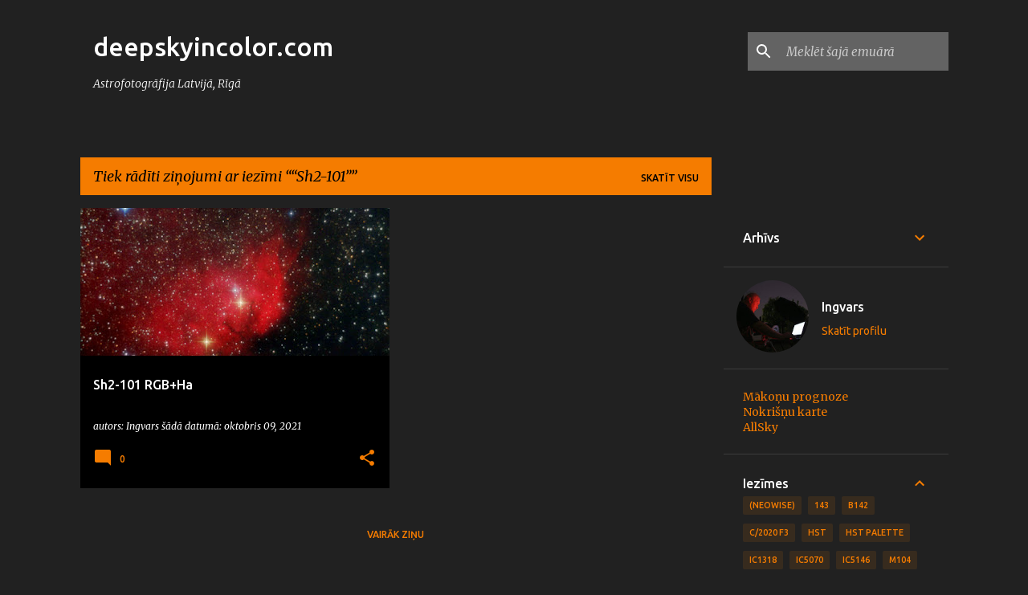

--- FILE ---
content_type: text/html; charset=utf-8
request_url: https://www.google.com/recaptcha/api2/aframe
body_size: 268
content:
<!DOCTYPE HTML><html><head><meta http-equiv="content-type" content="text/html; charset=UTF-8"></head><body><script nonce="eWgI5U4Sj6fWc_GSPzho_Q">/** Anti-fraud and anti-abuse applications only. See google.com/recaptcha */ try{var clients={'sodar':'https://pagead2.googlesyndication.com/pagead/sodar?'};window.addEventListener("message",function(a){try{if(a.source===window.parent){var b=JSON.parse(a.data);var c=clients[b['id']];if(c){var d=document.createElement('img');d.src=c+b['params']+'&rc='+(localStorage.getItem("rc::a")?sessionStorage.getItem("rc::b"):"");window.document.body.appendChild(d);sessionStorage.setItem("rc::e",parseInt(sessionStorage.getItem("rc::e")||0)+1);localStorage.setItem("rc::h",'1761999709612');}}}catch(b){}});window.parent.postMessage("_grecaptcha_ready", "*");}catch(b){}</script></body></html>